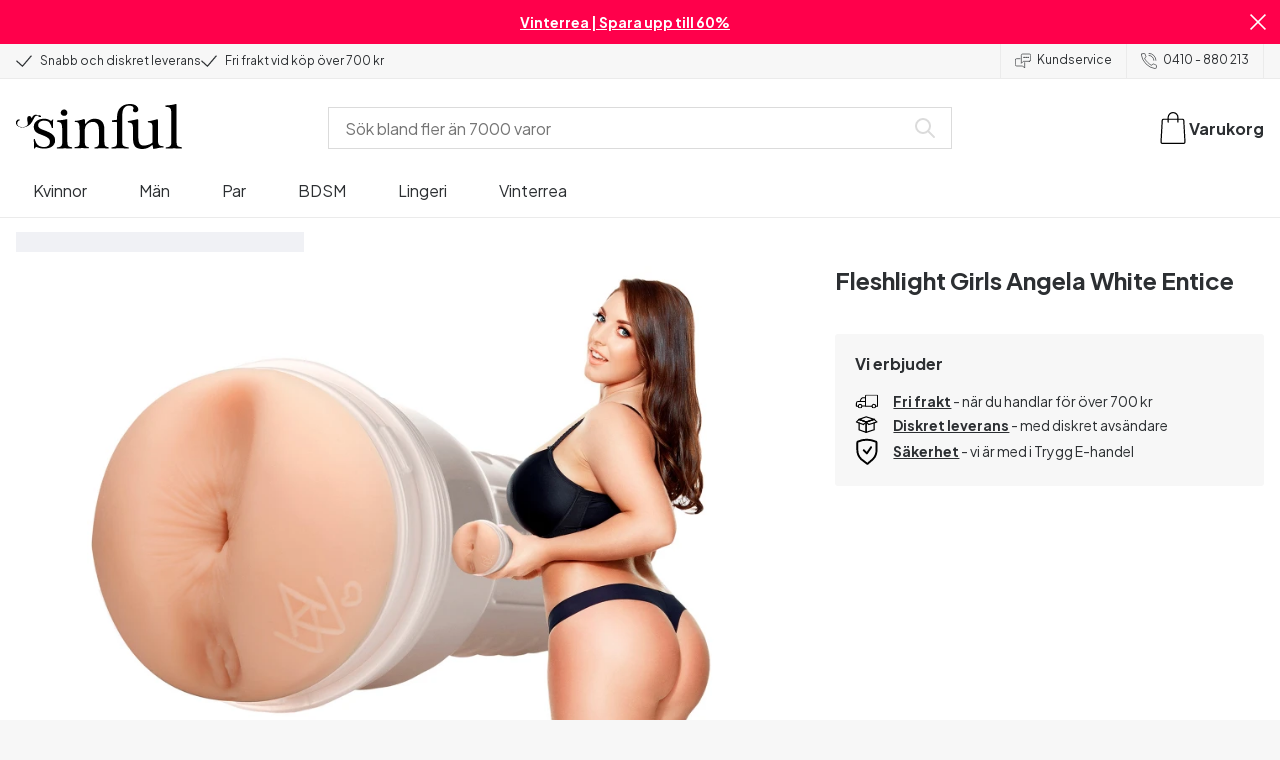

--- FILE ---
content_type: image/svg+xml
request_url: https://eu-images.contentstack.com/v3/assets/blt70200aeea7ce7e0e/bltc95120e1bf8a125e/670631d69bcc406b2c3f3533/swish_logo_primary_SVG.svg?quality=75&width=60&height=auto&format=webp&auto=webp&disable=upscale
body_size: 6209
content:
<?xml version="1.0" encoding="UTF-8"?>
<svg width="420px" height="566px" viewBox="0 0 420 566" version="1.1" xmlns="http://www.w3.org/2000/svg" xmlns:xlink="http://www.w3.org/1999/xlink">
    <!-- Generator: Sketch 59.1 (86144) - https://sketch.com -->
    <title>01 Primary (Vertical)/Colour/Light background/Swish_Logo_Primary_Light-BG_SVG</title>
    <desc>Created with Sketch.</desc>
    <defs>
        <linearGradient x1="80.8150544%" y1="59.6365716%" x2="59.8678229%" y2="8.14952521%" id="linearGradient-1">
            <stop stop-color="#EF2131" offset="0%"></stop>
            <stop stop-color="#FECF2C" offset="100%"></stop>
        </linearGradient>
        <linearGradient x1="58.8181173%" y1="0%" x2="9.24395007%" y2="94.0712606%" id="linearGradient-2">
            <stop stop-color="#FBC52C" offset="0%"></stop>
            <stop stop-color="#F87130" offset="26.3921199%"></stop>
            <stop stop-color="#EF52E2" offset="56.079734%"></stop>
            <stop stop-color="#661EEC" offset="100%"></stop>
        </linearGradient>
        <linearGradient x1="20.5690473%" y1="41.0176198%" x2="40.5972643%" y2="91.2765373%" id="linearGradient-3">
            <stop stop-color="#78F6D8" offset="0%"></stop>
            <stop stop-color="#77D1F6" offset="26.5705044%"></stop>
            <stop stop-color="#70A4F3" offset="55.447147%"></stop>
            <stop stop-color="#661EEC" offset="100%"></stop>
        </linearGradient>
        <linearGradient x1="42.4403836%" y1="100%" x2="91.6136906%" y2="6.27757791%" id="linearGradient-4">
            <stop stop-color="#536EED" offset="0%"></stop>
            <stop stop-color="#54C3EC" offset="24.6657524%"></stop>
            <stop stop-color="#64D769" offset="56.4199509%"></stop>
            <stop stop-color="#FECF2C" offset="100%"></stop>
        </linearGradient>
    </defs>
    <g id="01-Primary-(Vertical)/Colour/Light-background/Swish_Logo_Primary_Light-BG" stroke="none" stroke-width="1" fill="none" fill-rule="evenodd">
        <g id="Wordmark/Swish" transform="translate(54.000000, 470.000000)" fill="#4A4A49" fill-rule="nonzero">
            <path d="M327.407874,15.8757003 C327.407874,13.8495723 327.781624,11.9501057 328.529134,10.1772437 C329.276644,8.40438161 330.291107,6.85814918 331.572553,5.53849999 C332.854,4.21885079 334.355672,3.17914278 336.077615,2.41934476 C337.799559,1.65954674 339.648284,1.27965343 341.623847,1.27965343 C343.626107,1.27965343 345.501529,1.65954674 347.250169,2.41934476 C348.998809,3.17914278 350.520503,4.21885079 351.815298,5.53849999 C353.110093,6.85814918 354.13123,8.40438161 354.87874,10.1772437 C355.62625,11.9501057 356,13.8495723 356,15.8757003 C356,17.9018284 355.62625,19.8012949 354.87874,21.574157 C354.13123,23.347019 353.110093,24.8932515 351.815298,26.2129007 C350.520503,27.5325499 348.998809,28.5722579 347.250169,29.3320559 C345.501529,30.0918539 343.626107,30.4717472 341.623847,30.4717472 C339.648284,30.4717472 337.799559,30.0918539 336.077615,29.3320559 C334.355672,28.5722579 332.854,27.5325499 331.572553,26.2129007 C330.291107,24.8932515 329.276644,23.347019 328.529134,21.574157 C327.781624,19.8012949 327.407874,17.9018284 327.407874,15.8757003 Z M330.331159,15.8757003 C330.331159,17.5552539 330.618145,19.1148159 331.192126,20.5544332 C331.766107,21.9940433 332.560325,23.2470319 333.574803,24.3134151 C334.589281,25.3797983 335.783945,26.2195625 337.15883,26.8327328 C338.533715,27.4459031 340.022039,27.7524837 341.623847,27.7524837 C343.252352,27.7524837 344.760698,27.4459031 346.148931,26.8327328 C347.537165,26.2195625 348.745177,25.3797983 349.773003,24.3134151 C350.80083,23.2470319 351.608396,21.9940433 352.195726,20.5544332 C352.783055,19.1148159 353.076715,17.5552539 353.076715,15.8757003 C353.076715,14.1961468 352.783055,12.6365848 352.195726,11.1969675 C351.608396,9.75735018 350.80083,8.50436873 349.773003,7.43798555 C348.745177,6.37160236 347.537165,5.53183819 346.148931,4.91866786 C344.760698,4.30549753 343.252352,3.99891696 341.623847,3.99891696 C340.022039,3.99891696 338.533715,4.30549753 337.15883,4.91866786 C335.783945,5.53183819 334.589281,6.37160236 333.574803,7.43798555 C332.560325,8.50436873 331.766107,9.75735018 331.192126,11.1969675 C330.618145,12.6365848 330.331159,14.1961468 330.331159,15.8757003 Z M336.738358,9.5974007 C336.738358,8.71763457 337.178848,8.27775811 338.059843,8.27775811 L342.584927,8.27775811 C344.026554,8.27775811 345.174499,8.69097539 346.028796,9.51742236 C346.883094,10.3438693 347.310236,11.4635549 347.310236,12.8765126 C347.310236,13.4630234 347.223473,13.9828774 347.049944,14.4360902 C346.876415,14.8893031 346.656169,15.282526 346.389201,15.6157707 C346.122233,15.9490155 345.828573,16.2222721 345.508211,16.4355487 C345.18785,16.6488253 344.867493,16.7954508 344.547132,16.8754296 L344.547132,16.9554079 C344.573828,16.9820675 344.613873,17.0353858 344.667267,17.1153646 C344.72066,17.1686837 344.774053,17.2553261 344.827447,17.3752942 C344.88084,17.4952623 344.960929,17.635223 345.067717,17.7951805 L347.150056,21.8340866 C347.390327,22.2872995 347.44372,22.6538632 347.310236,22.9337888 C347.176752,23.2137144 346.883092,23.353675 346.429246,23.353675 L345.948706,23.353675 C345.201196,23.353675 344.680616,23.0337649 344.386952,22.393935 L342.064342,17.5152563 L339.581552,17.5152563 L339.581552,22.0740216 C339.581552,22.9271282 339.167758,23.353675 338.340157,23.353675 L337.979753,23.353675 C337.152152,23.353675 336.738358,22.9271282 336.738358,22.0740216 L336.738358,9.5974007 Z M341.984252,15.4358195 C342.758459,15.4358195 343.359128,15.2092164 343.786277,14.7560036 C344.213425,14.3027907 344.426997,13.6763 344.426997,12.8765126 C344.426997,12.1033848 344.213425,11.5035533 343.786277,11.077 C343.359128,10.6504467 342.771807,10.4371733 342.024297,10.4371733 L339.581552,10.4371733 L339.581552,15.4358195 L341.984252,15.4358195 Z M225.25602,24.9972299 C229.78313,24.9972299 233.622238,25.5734014 236.773461,26.7257618 C239.924684,27.8781221 242.387927,28.9418234 244.163264,29.9168975 C245.672301,30.7146854 246.559956,31.7783867 246.826257,33.1080332 C247.092557,34.4376798 246.870643,35.8559481 246.160509,37.3628809 L244.829012,39.7562327 C244.030111,41.3518085 243.009307,42.2825471 241.766571,42.5484765 C240.523836,42.8144058 239.059205,42.5928013 237.372634,41.8836565 C235.863598,41.1745117 234.043905,40.4432171 231.913501,39.6897507 C229.783096,38.9362843 227.297662,38.5595568 224.457123,38.5595568 C221.527817,38.5595568 219.264296,39.1357283 217.666493,40.2880886 C216.068689,41.440449 215.2698,43.0803218 215.2698,45.2077562 C215.2698,47.0692614 216.090881,48.5761715 217.733068,49.7285319 C219.375254,50.8808922 221.461244,51.9002726 223.991099,52.7867036 C226.520954,53.6731346 229.228302,54.6260337 232.113225,55.6454294 C234.998148,56.664825 237.705496,57.9722912 240.235351,59.567867 C242.765206,61.1634429 244.851196,63.2022037 246.493383,65.6842105 C248.135569,68.1662174 248.95665,71.3130003 248.95665,75.1246537 C248.95665,78.1385192 248.357483,80.9085746 247.159131,83.434903 C245.960778,85.9612315 244.229851,88.1551153 241.966296,90.0166205 C239.702741,91.8781257 236.973202,93.3407149 233.777595,94.4044321 C230.581989,95.4681494 227.031368,96 223.125627,96 C217.622082,96 212.984084,95.202224 209.211493,93.6066482 C205.438902,92.0110724 202.531831,90.5041622 200.490194,89.0858726 C198.981157,88.1994416 198.137885,87.0914194 197.960351,85.7617729 C197.782817,84.4321263 198.182262,83.013858 199.158697,81.5069252 L200.756493,79.1135734 C201.732928,77.6952838 202.820306,76.8975078 204.018658,76.7202216 C205.217011,76.5429354 206.65945,76.8975025 208.34602,77.7839335 C209.943824,78.6703645 212.007622,79.6675845 214.537477,80.7756233 C217.067332,81.883662 220.063168,82.4376731 223.525075,82.4376731 C226.454381,82.4376731 228.762285,81.8171807 230.448855,80.5761773 C232.135425,79.3351739 232.978697,77.6509802 232.978697,75.5235457 C232.978697,73.6620406 232.157616,72.1772909 230.51543,71.0692521 C228.873243,69.9612133 226.787253,68.9418329 224.257398,68.0110803 C221.727543,67.0803278 219.020195,66.0831078 216.135272,65.0193906 C213.25035,63.9556734 210.543001,62.6260468 208.013146,61.0304709 C205.483291,59.4348951 203.397301,57.3961343 201.755115,54.9141274 C200.112928,52.4321206 199.291847,49.2410167 199.291847,45.3407202 C199.291847,42.0609254 199.97978,39.1357469 201.355666,36.565097 C202.731552,33.994447 204.595628,31.8670444 206.947949,30.1828255 C209.300271,28.4986065 212.052002,27.2133008 215.203225,26.3268698 C218.354448,25.4404388 221.705346,24.9972299 225.25602,24.9972299 Z M27.336639,24.9972299 C31.8637482,24.9972299 35.7028568,25.5734014 38.8540799,26.7257618 C42.005303,27.8781221 44.4685461,28.9418234 46.2438831,29.9168975 C47.7529195,30.7146854 48.6405747,31.7783867 48.9068752,33.1080332 C49.1731758,34.4376798 48.951262,35.8559481 48.2411272,37.3628809 L46.9096311,39.7562327 C46.1107295,41.3518085 45.089926,42.2825471 43.8471902,42.5484765 C42.6044543,42.8144058 41.1398233,42.5928013 39.4532532,41.8836565 C37.9442167,41.1745117 36.1245237,40.4432171 33.9941193,39.6897507 C31.8637149,38.9362843 29.3782805,38.5595568 26.5377413,38.5595568 C23.6084354,38.5595568 21.3449147,39.1357283 19.7471114,40.2880886 C18.1493082,41.440449 17.3504185,43.0803218 17.3504185,45.2077562 C17.3504185,47.0692614 18.1714995,48.5761715 19.8136862,49.7285319 C21.4558729,50.8808922 23.5418626,51.9002726 26.0717177,52.7867036 C28.6015729,53.6731346 31.3089212,54.6260337 34.1938437,55.6454294 C37.0787663,56.664825 39.7861145,57.9722912 42.3159697,59.567867 C44.8458249,61.1634429 46.9318145,63.2022037 48.5740012,65.6842105 C50.2161879,68.1662174 51.0372689,71.3130003 51.0372689,75.1246537 C51.0372689,78.1385192 50.4381017,80.9085746 49.2397492,83.434903 C48.0413968,85.9612315 46.3104692,88.1551153 44.0469146,90.0166205 C41.78336,91.8781257 39.0538203,93.3407149 35.8582138,94.4044321 C32.6626073,95.4681494 29.1119866,96 25.2062453,96 C19.7027007,96 15.0647025,95.202224 11.2921114,93.6066482 C7.51952039,92.0110724 4.61244972,90.5041622 2.57081222,89.0858726 C1.0617758,88.1994416 0.218503392,87.0914194 0.0409696963,85.7617729 C-0.136564,84.4321263 0.262880825,83.013858 1.23931615,81.5069252 L2.83711143,79.1135734 C3.81354676,77.6952838 4.90092433,76.8975078 6.09927678,76.7202216 C7.29762923,76.5429354 8.74006888,76.8975025 10.426639,77.7839335 C12.0244423,78.6703645 14.0882405,79.6675845 16.6180957,80.7756233 C19.1479508,81.883662 22.143787,82.4376731 25.6056941,82.4376731 C28.5350001,82.4376731 30.8429035,81.8171807 32.5294736,80.5761773 C34.2160437,79.3351739 35.0593162,77.6509802 35.0593162,75.5235457 C35.0593162,73.6620406 34.2382351,72.1772909 32.5960484,71.0692521 C30.9538617,69.9612133 28.8678721,68.9418329 26.3380169,68.0110803 C23.8081618,67.0803278 21.1008135,66.0831078 18.215891,65.0193906 C15.3309684,63.9556734 12.6236201,62.6260468 10.093765,61.0304709 C7.5639098,59.4348951 5.47792016,57.3961343 3.83573348,54.9141274 C2.19354679,52.4321206 1.37246576,49.2410167 1.37246576,45.3407202 C1.37246576,42.0609254 2.06039851,39.1357469 3.43628466,36.565097 C4.8121708,33.994447 6.67624665,31.8670444 9.02856812,30.1828255 C11.3808896,28.4986065 14.1326206,27.2133008 17.2838437,26.3268698 C20.4350668,25.4404388 23.7859651,24.9972299 27.336639,24.9972299 Z M270.12043,0 C273.848637,0 275.712713,1.86147723 275.712713,5.58448753 L275.712713,32.9750693 C275.712713,33.8615003 275.690522,34.6371158 275.646138,35.3019391 C275.601755,35.9667623 275.535181,36.5650943 275.446414,37.0969529 C275.357647,37.7174546 275.313264,38.2493053 275.313264,38.6925208 L275.579564,38.6925208 C276.378465,37.0969449 277.510226,35.4792326 278.974879,33.8393352 C280.439532,32.1994378 282.170459,30.7146881 284.167713,29.3850416 C286.164967,28.055395 288.428488,26.9916937 290.958343,26.1939058 C293.488198,25.3961179 296.217738,24.9972299 299.147044,24.9972299 C306.692226,24.9972299 312.528559,27.0359907 316.656217,31.1135734 C320.783876,35.1911561 322.847674,41.7506473 322.847674,50.7922438 L322.847674,88.8199446 C322.847674,92.5429549 320.983598,94.4044321 317.25539,94.4044321 L311.529957,94.4044321 C307.80175,94.4044321 305.937674,92.5429549 305.937674,88.8199446 L305.937674,54.2493075 C305.937674,50.0830817 305.22755,46.7368547 303.80728,44.2105263 C302.387011,41.6841979 299.546514,40.4210526 295.285705,40.4210526 C292.356399,40.4210526 289.671242,40.9972242 287.230154,42.1495845 C284.789066,43.3019448 282.725268,44.8753363 281.038697,46.8698061 C279.352127,48.8642759 278.042836,51.2354433 277.110784,53.9833795 C276.178732,56.7313157 275.712713,59.7008151 275.712713,62.8919668 L275.712713,88.8199446 C275.712713,92.5429549 273.848637,94.4044321 270.12043,94.4044321 L264.394997,94.4044321 C260.666789,94.4044321 258.802713,92.5429549 258.802713,88.8199446 L258.802713,5.58448753 C258.802713,1.86147723 260.666789,0 264.394997,0 L270.12043,0 Z M181.654029,26.5927978 C185.29347,26.5927978 187.113163,28.454275 187.113163,32.1772853 L187.113163,88.8199446 C187.113163,92.5429549 185.29347,94.4044321 181.654029,94.4044321 L175.795447,94.4044321 C172.156006,94.4044321 170.336313,92.5429549 170.336313,88.8199446 L170.336313,32.1772853 C170.336313,28.454275 172.156006,26.5927978 175.795447,26.5927978 L181.654029,26.5927978 Z M68.6780901,26.5927978 C72.0512303,26.5927978 74.0484544,28.2326706 74.6698223,31.5124654 L85.5880901,71.1357341 C85.7656238,72.1108082 85.9209634,72.9972259 86.0541137,73.7950139 C86.187264,74.5927978 86.3426036,75.3462568 86.5201373,76.0554017 C86.697671,76.8531896 86.8308193,77.6066447 86.9195861,78.3157895 L87.1858853,78.3157895 C87.2746522,77.6066447 87.4078005,76.8531896 87.5853342,76.0554017 C87.7628678,75.3462568 87.9182075,74.5927978 88.0513578,73.7950139 C88.184508,72.9972259 88.3842305,72.1108082 88.650531,71.1357341 L100.101397,31.5124654 C100.722765,28.3213137 102.764372,26.7257618 106.226279,26.7257618 L111.285964,26.7257618 C114.570337,26.7257618 116.611944,28.3213137 117.410846,31.5124654 L128.728562,71.1357341 C128.994863,72.1108082 129.194585,72.9972259 129.327736,73.7950139 C129.460886,74.5927978 129.616226,75.3462568 129.793759,76.0554017 C129.971293,76.8531896 130.104441,77.6066447 130.193208,78.3157895 L130.459507,78.3157895 C130.548274,77.6066447 130.681423,76.8531896 130.858956,76.0554017 C131.03649,75.3462568 131.19183,74.5927978 131.32498,73.7950139 C131.45813,72.9972259 131.657853,72.1108082 131.924153,71.1357341 L142.709271,31.5124654 C143.508173,28.2326706 145.54978,26.5927978 148.834153,26.5927978 L154.959035,26.5927978 C157.000672,26.5927978 158.420921,27.1689693 159.219822,28.3213296 C160.018724,29.47369 160.151872,30.9806001 159.619271,32.8421053 L142.176673,89.7506925 C141.289004,92.8532011 139.203015,94.4044321 135.918641,94.4044321 L126.997618,94.4044321 C123.624477,94.4044321 121.538488,92.8088802 120.739586,89.6177285 L110.487066,55.7119114 C110.220766,54.8254803 109.998852,53.9390626 109.821318,53.0526316 C109.643785,52.1662006 109.466254,51.3684246 109.28872,50.6592798 C109.111186,49.8614919 108.978038,49.1080368 108.889271,48.398892 L108.622972,48.398892 C108.445438,49.1080368 108.267907,49.8614919 108.090374,50.6592798 C107.91284,51.3684246 107.735309,52.1662006 107.557775,53.0526316 C107.380241,53.9390626 107.158328,54.8254803 106.892027,55.7119114 L96.6395074,89.6177285 C95.8406057,92.8088802 93.7989989,94.4044321 90.5146255,94.4044321 L81.3273027,94.4044321 C78.1316961,94.4044321 76.0900892,92.8532011 75.2024208,89.7506925 L57.6266727,32.8421053 C57.0940716,30.9806001 57.2494113,29.47369 58.0926964,28.3213296 C58.9359814,27.1689693 60.3340383,26.5927978 62.286909,26.5927978 L68.6780901,26.5927978 Z" id="swish®"></path>
        </g>
        <g id="Symbol/Colour">
            <g id="Right-Swirl" transform="translate(119.332186, 49.114212)">
                <path d="M0,350.04439 C84.2884683,390.356195 188.31202,370.40599 251.156312,295.526341 C325.643824,206.7744 314.074361,74.4625171 225.315044,-5.68434189e-14 L166.309346,70.306361 C235.651961,128.480254 244.690771,231.848605 186.49762,301.186302 C140.096429,356.473463 63.6990439,374.933385 0,350.04439" id="Base-Shape" fill="url(#linearGradient-1)"></path>
                <path d="M1.13686838e-13,350.04439 C84.2884683,390.356195 188.31202,370.40599 251.156312,295.526341 C258.852761,286.356 265.627668,276.719766 271.496605,266.731141 C281.420898,205.05998 259.596059,139.875161 208.256898,96.8056976 C195.213132,85.8627512 181.092937,77.0468488 166.318361,70.3145561 C235.65278,128.489678 244.687902,231.851883 186.49762,301.186302 C140.096429,356.473463 63.6990439,374.933385 1.13686838e-13,350.04439" id="Light-Cast" fill="url(#linearGradient-2)"></path>
            </g>
            <g id="Left-Swirl">
                <path d="M300.254951,20.4289088 C215.966893,-19.8828961 111.943342,0.0668990353 49.0990489,74.9465478 C-25.3884633,163.698899 -13.8189999,296.010782 74.9399074,370.473299 L133.946015,300.166938 C64.6029903,241.993045 55.5645903,138.624694 113.757742,69.2865868 C160.158932,13.9994259 236.556317,-4.46049609 300.254951,20.4289088" id="Base-shape" fill="url(#linearGradient-3)"></path>
                <path d="M300.254951,20.4289088 C215.966893,-19.8828961 111.943342,0.0668990353 49.0990489,74.9465478 C41.4021903,84.117299 34.627283,93.7535332 28.7587562,103.742158 C18.8340538,165.413319 40.6593025,230.597728 91.9984635,273.667601 C105.042229,284.610138 119.162424,293.42645 133.93659,300.158333 C64.6025806,241.983621 55.5670489,138.621416 113.757742,69.2865868 C160.158932,13.9994259 236.556317,-4.46049609 300.254951,20.4289088" id="Shadow" fill="url(#linearGradient-4)"></path>
            </g>
        </g>
    </g>
</svg>

--- FILE ---
content_type: image/svg+xml
request_url: https://eu-images.contentstack.com/v3/assets/blt70200aeea7ce7e0e/bltcabe87f8ae51ddbb/63bfe39ff0c8344d202d04de/instaboxSVG.svg?quality=75&width=60&height=auto&format=webp&auto=webp&disable=upscale
body_size: 1303
content:
<svg xmlns="http://www.w3.org/2000/svg" xmlns:xlink="http://www.w3.org/1999/xlink" width="1000px" height="300px" viewBox="0 0 1000 300"><title>app</title><desc>Created with Sketch.</desc><defs></defs><g id="Kassor" stroke="none" stroke-width="1" fill="none" fill-rule="evenodd"><g id="app"><rect id="BG-Copy" fill="#FF3E3E" x="0" y="0" width="1000" height="300" rx="12"></rect><g id="Instabox-Copy" transform="translate(69.000000, 55.000000)" fill="#FFFFFF"><polyline id="Fill-16" points="829.059407 112.412774 870 172.951807 825.949735 172.951807 805.997717 142.155834 786.042289 172.951807 744.065139 172.951807 784.746593 112.676003 745.877409 54.5060241 789.670239 54.5060241 807.808282 82.9329428 826.208875 54.5060241 868.18432 54.5060241 829.059407 112.412774"></polyline><path d="M687.920876,85.0232285 C675.544003,85.0232285 668.584662,96.50305 668.584662,112.681581 C668.584662,128.860112 675.544003,140.07899 687.920876,140.07899 C700.552173,140.07899 707.51321,128.860112 707.51321,112.681581 C707.51321,96.50305 700.552173,85.0232285 687.920876,85.0232285 Z M687.920876,174 C652.857875,174 628.624849,148.951088 628.624849,112.681581 C628.624849,76.4120748 652.857875,51.3614458 687.920876,51.3614458 C723.238301,51.3614458 747.21351,76.4120748 747.21351,112.681581 C747.21351,148.951088 723.238301,174 687.920876,174 Z" id="Fill-14"></path><path d="M540.293679,127.880667 C543.408617,134.432199 550.155942,138.88724 558.204572,138.88724 C572.220085,138.88724 580.524878,127.616882 580.524878,112.419053 C580.524878,97.2212248 572.220085,85.6905297 558.204572,85.6905297 C550.417228,85.6905297 543.408617,90.4059081 540.293679,96.6953782 L540.293679,127.880667 Z M540.293679,171.379387 L499.541616,171.379387 L499.541616,1.04819277 L540.293679,1.04819277 L540.293679,62.8912005 C545.743113,56.6017305 557.164552,50.8363829 569.105147,50.8363829 C602.850308,50.8363829 621.278649,78.3528145 621.278649,112.419053 C621.278649,146.485292 602.850308,174 569.105147,174 C557.164552,174 545.743113,168.234652 540.293679,161.946906 L540.293679,171.379387 Z" id="Fill-13"></path><path d="M442.645284,132.073969 C440.060525,127.093119 433.592671,123.950132 426.35058,123.950132 C418.334253,123.950132 410.314523,127.355179 410.314523,135.216956 C410.314523,143.340792 418.334253,146.745839 426.35058,146.745839 C433.592671,146.745839 440.060525,143.602852 442.645284,138.885785 L442.645284,132.073969 Z M442.645284,100.888919 C442.645284,91.7168454 434.370311,85.1670883 417.816961,85.1670883 C406.695179,85.1670883 395.316453,88.04974 386.003492,93.5512601 L386.003492,60.5352434 C395.575099,55.2940585 411.092163,51.3614458 427.643811,51.3614458 C462.04204,51.3614458 481.700844,67.8711782 481.700844,99.0545042 L481.700844,171.903526 L442.645284,171.903526 L442.645284,165.876163 C438.767295,169.807052 427.643811,174 415.2305,174 C392.212699,174 372.557298,160.897038 372.557298,136.003134 C372.557298,113.203979 392.212699,98.5321098 417.297967,98.5321098 C427.12822,98.5321098 437.989655,101.675097 442.645284,105.081867 L442.645284,100.888919 Z" id="Fill-11"></path><polyline id="Fill-10" points="348.847838 172.951807 308.682531 172.951807 308.682531 86.7017521 288.600724 86.7017521 288.600724 54.6207385 308.682531 54.6207385 308.682531 22.0120482 348.847838 22.0120482 348.847838 54.6207385 371.507841 54.6207385 371.507841 86.7017521 348.847838 86.7017521 348.847838 172.951807"></polyline><path d="M190.468181,128.336508 C201.533368,137.469549 219.550912,143.210319 231.389899,143.210319 C239.366654,143.210319 244.512347,141.38371 244.512347,136.166546 C244.512347,131.467836 240.91087,129.642945 233.961899,128.07728 L224.953974,125.728784 C203.594015,121.030074 189.951749,110.854973 189.951749,89.7185047 C189.951749,65.1914805 210.026554,51.3614458 237.306007,51.3614458 C253.779335,51.3614458 266.388737,54.7554352 277.711293,61.7992079 L277.711293,95.4609906 C266.646107,87.371725 254.294074,81.8901831 241.168239,81.8901831 C234.220962,81.8901831 229.586621,84.2403963 229.586621,88.9373893 C229.586621,93.3717214 232.930729,94.9373857 238.592853,96.50305 L249.144994,99.6343787 C274.368879,106.418924 284.402895,116.856686 284.402895,136.686717 C284.402895,161.73563 263.041243,174 234.474944,174 C218.264065,174 201.279385,170.085839 190.468181,162.781123 L190.468181,128.336508" id="Fill-8"></path><path d="M62.9674306,53.9837642 L103.686369,53.9837642 L103.686369,64.2040823 C110.172526,56.866418 121.583453,51.3614458 135.071111,51.3614458 C161.008915,51.3614458 176.308806,68.3953092 176.308806,94.5995288 L176.308806,171.903614 L135.847539,171.903614 L135.847539,104.557787 C135.847539,94.8633123 130.922769,87.7859834 120.547648,87.7859834 C112.505222,87.7859834 105.761393,92.5047774 103.686369,100.626896 L103.686369,171.903614 L62.9674306,171.903614 L62.9674306,53.9837642" id="Fill-6"></path><path d="M2.59425969,171.903614 L43.3190166,171.903614 L43.3190166,54.1624032 L2.59425969,54.1624032 L2.59425969,171.903614 Z M23.0872045,44.2175091 C10.6330512,44.2175091 0,35.5843701 0,22.2413072 C0,8.63486045 10.6330512,0 23.0872045,0 C35.5379443,0 46.1761158,8.63486045 46.1761158,22.2413072 C46.1761158,35.5843701 35.5379443,44.2175091 23.0872045,44.2175091 Z" id="Fill-5"></path></g></g></g></svg>